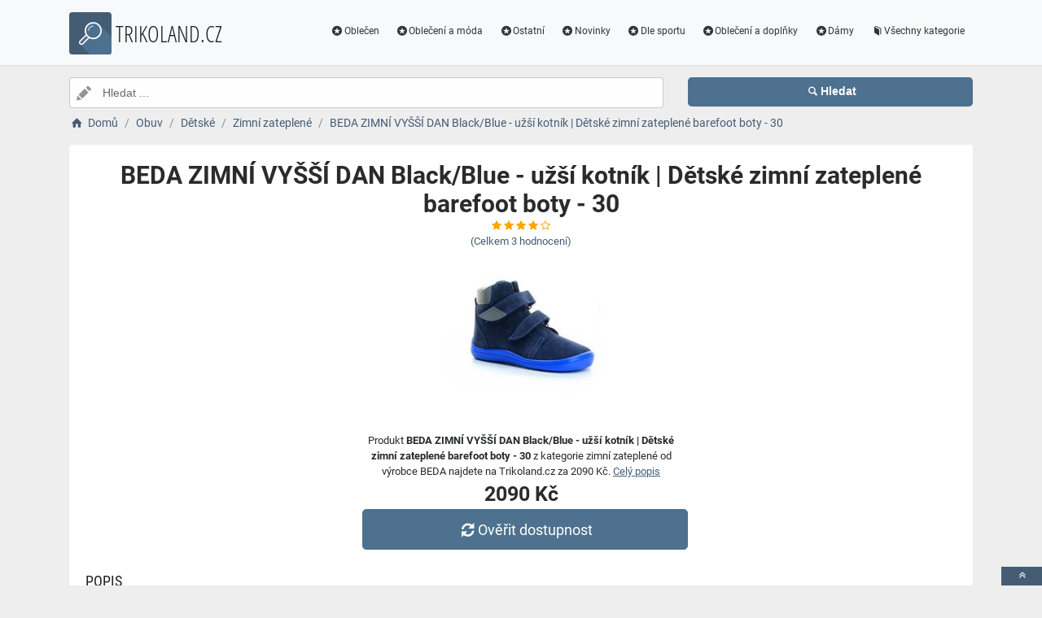

--- FILE ---
content_type: text/html; charset=utf-8
request_url: https://www.trikoland.cz/a/beda-zimni-vyssi-dan-black-blue-uzsi-kotnik-detske-zimni-zateplene-barefoot-boty-30/8033628
body_size: 5433
content:
<!DOCTYPE html><html lang=cs><head><script type=text/plain data-cookiecategory=analytics defer>
                (
                    function (w, d, s, l, i) {
                        w[l] = w[l] || [];
                        w[l].push({
                            'gtm.start': new Date().getTime(), event: 'gtm.js'
                        });
                        var f = d.getElementsByTagName(s)[0],
                            j = d.createElement(s),
                            dl = l != 'dataLayer' ? '&l=' + l : '';
                        j.async = true; j.src = 'https://www.googletagmanager.com/gtm.js?id=' + i + dl; f.parentNode.insertBefore(j, f);
                    })(window, document, 'script', 'dataLayer', 'GTM-TV2F6CS');
            </script><meta charset=utf-8><meta name=viewport content="width=device-width, initial-scale=1"><meta name=description content="Produkt BEDA ZIMNÍ VYŠŠÍ DAN Black/Blue - užší kotník | Dětské zimní zateplené barefoot boty - 30"><meta name=title content="BEDA ZIMNÍ VYŠŠÍ DAN Black/Blue - užší kotník | Dětské zimní zateplené barefoot boty - 30"><meta name=robots content="index, follow"><title>BEDA ZIMNÍ VYŠŠÍ DAN Black/Blue - užší kotník | Dětské zimní zateplené barefoot boty - 30 | Originální trička s potiskem, dárková trička, párová trička</title><link rel=icon type=image/x-icon href=/logo/logo.png><link rel=apple-touch-icon href=/logo/logo.png><link rel=stylesheet href=/Styles/css/pace_flash.min.css><link rel=stylesheet href=/Styles/css/bootstrap.min.css><link rel=stylesheet href=/Styles/css/style.min.css><body><noscript><iframe src="//www.googletagmanager.com/ns.html?id=GTM-TV2F6CS" height=0 width=0 style=display:none;visibility:hidden></iframe></noscript><div id=wrapper><div id=navbar class=header><nav class="navbar fixed-top navbar-site navbar-light bg-light navbar-expand-md" role=navigation><div class=container><div class=navbar-identity><a href="//www.Trikoland.cz/" class="navbar-brand logo logo-title"> <span> <i class="icon-search-2 ln-shadow-logo"></i> </span><span>TRIKOLAND.CZ</span> </a> <button aria-label=navbarCollapse data-target=.navbar-collapse data-toggle=collapse class="navbar-toggler pull-right" type=button> <svg width=30 height=30 focusable=false><path stroke=currentColor stroke-width=2 stroke-linecap=round stroke-miterlimit=10 d="M4 7h22M4 15h22M4 23h22" /></svg> </button></div><div class="navbar-collapse collapse"><ul class="nav navbar-nav ml-auto navbar-right"><li class=nav-item><a href=//www.Trikoland.cz/c/oblecen/294 class=nav-link><i class=icon-star-circled></i>Oblečen</a><li class=nav-item><a href=//www.Trikoland.cz/c/obleceni-a-moda/3 class=nav-link><i class=icon-star-circled></i>Oblečení a móda</a><li class=nav-item><a href=//www.Trikoland.cz/c/ostatni/169 class=nav-link><i class=icon-star-circled></i>Ostatní</a><li class=nav-item><a href=//www.Trikoland.cz/c/novinky/125 class=nav-link><i class=icon-star-circled></i>Novinky</a><li class=nav-item><a href=//www.Trikoland.cz/c/dle-sportu/128 class=nav-link><i class=icon-star-circled></i>Dle sportu</a><li class=nav-item><a href=//www.Trikoland.cz/c/obleceni-a-doplnky/157 class=nav-link><i class=icon-star-circled></i>Oblečení a doplňky</a><li class=nav-item><a href=//www.Trikoland.cz/c/damy/93 class=nav-link><i class=icon-star-circled></i>Dámy</a><li class=nav-item><a href=//www.Trikoland.cz/c class=nav-link><i class=icon-book></i>Všechny kategorie</a></ul></div></div></nav></div><div class=main-container><div class="container intro2"><div class="row search-row2 animated fadeInUp searchIntro2"><div class="col-xl-8 col-sm-8 search-col relative"><i class="icon-pencil-2 icon-append2"></i> <input name=searched id=searched class="form-control has-icon" placeholder="Hledat ..."></div><div class="col-xl-4 col-sm-4 search-col"><button onclick="window.location.href='/s/'+encodeURI(document.getElementById('searched').value)" class="btn btn-primary btn-search btn-block" style=margin-left:0.1px> <i class=icon-search></i><strong>Hledat</strong> </button></div></div></div><input type=hidden id=hfSearched name=hfSearched><div class=container><nav aria-label=breadcrumb role=navigation><ol itemscope itemtype=http://schema.org/BreadcrumbList class=breadcrumb><li itemprop=itemListElement itemscope itemtype=http://schema.org/ListItem class=breadcrumb-item><a itemprop=item href="//www.Trikoland.cz/"> <i class=icon-home></i> <span itemprop=name>Domů</span> </a><meta itemprop=position content=1><li itemprop=itemListElement itemscope itemtype=http://schema.org/ListItem class=breadcrumb-item><a itemprop=item href=//www.Trikoland.cz/c/obuv/174> <span itemprop=name>Obuv</span> </a><meta itemprop=position content=2><li itemprop=itemListElement itemscope itemtype=http://schema.org/ListItem class=breadcrumb-item><a itemprop=item href=//www.Trikoland.cz/c/detske/183> <span itemprop=name>Dětské</span> </a><meta itemprop=position content=3><li itemprop=itemListElement itemscope itemtype=http://schema.org/ListItem class=breadcrumb-item><a itemprop=item href=//www.Trikoland.cz/c/zimni-zateplene/209> <span itemprop=name>Zimní zateplené</span> </a><meta itemprop=position content=4><li itemprop=itemListElement itemscope itemtype=http://schema.org/ListItem class=breadcrumb-item><a itemprop=item href=//www.Trikoland.cz/a/beda-zimni-vyssi-dan-black-blue-uzsi-kotnik-detske-zimni-zateplene-barefoot-boty-30/8033628> <span itemprop=name>BEDA ZIMNÍ VYŠŠÍ DAN Black/Blue - užší kotník | Dětské zimní zateplené barefoot boty - 30</span> </a><meta itemprop=position content=5></ol></nav></div><div class=container><div class=row><div class="col-md-12 page-content col-thin-right"><div class="inner inner-box ads-details-wrapper"><div class=detail-header><h1 class=auto-heading>BEDA ZIMNÍ VYŠŠÍ DAN Black/Blue - užší kotník | Dětské zimní zateplené barefoot boty - 30</h1><div class="HodnoceniSlevaNovinkaDetail row"><div class=col-md-12><span class="fa fa-star checked"></span> <span class="fa fa-star checked"></span> <span class="fa fa-star checked"></span> <span class="fa fa-star checked"></span> <span class="fa fa-star-o checked"></span></div><div class=col-md-12><a rel=nofollow href="//www.Trikoland.cz/exit/a/8033628?g=1">(Celkem<span> 3 </span> hodnocení)</a></div><div class=col-md-12></div></div></div><div class=row><div class="col-md-12 imgDetailDiv"><a rel=nofollow href="//www.Trikoland.cz/exit/a/8033628?g=2"> <img class=myImg src=/myimages/beda-zimni-vyssi-dan-black-blue-uzsi-kotnik-detske-zimni-zateplene-barefoot-boty-30P96431P96431.png onerror="this.src='/images/imgnotfound.jpg'" alt="BEDA ZIMNÍ VYŠŠÍ DAN Black/Blue - užší kotník | Dětské zimní zateplené barefoot boty - 30"> </a></div><div class=myDetail-descr><span> Produkt <b>BEDA ZIMNÍ VYŠŠÍ DAN Black/Blue - užší kotník | Dětské zimní zateplené barefoot boty - 30</b> z kategorie zimní zateplené od výrobce BEDA najdete na Trikoland.cz za 2090 Kč. <a class=decor-underline rel=nofollow href="//www.Trikoland.cz/exit/a/8033628?g=4">Celý popis</a> </span> <span class=priceDetail> 2090 Kč </span> <a class="btn btn-success btn-lg btnBig" rel=nofollow href="//www.Trikoland.cz/exit/a/8033628?g=3"> <i class=icon-arrows-cw></i> Ověřit dostupnost </a></div></div><div class=Ads-Details><h2 class=list-title>Popis</h2><div class=row><div class="ads-details-info-description col-md-12 break-word">BEDA ZIMNÍ VYŠŠÍ DAN Black/Blue - užší kotník | Dětské zimní zateplené barefoot boty Celokožené zateplené barefoot boty s hřejivým kožíškem uvnitř a prodyšnou voděodolnou membránou udrží nožky vašich dětí v suchu a teple i v chladných zimních dnech. Tenká flexibilní podrážka podporuje správné držení těla a přirozený vývoj chodidla. Botky mají dva suché zipy, které se dají dobře dotáhnout a navíc jsou doplněny o reflexní prvky. Praktický okop zabrání nežádoucímu odření špičky. Tento model je vyroben pro…<h3 class=list-title>Vlastnosti produktu</h3><table><tbody><tr><td>Velikost:<td>30<tr><td>Velikost:<td>30<tr><td>Vyjímatelná stélka:<td>ano<tr><td>Pohlaví:<td>Dětské, Holčičí, Klučičí<tr><td>Vlastnosti:<td>Kožené<tr><td>Užití:<td>Město<tr><td>Barva:<td>Modrá<tr><td>Období:<td>Podzim, Zima<tr><td>Kategorie:<td>Kotníkové &amp; Chelsea boty, Zimní zateplené boty<tr><td>Kotník:<td>Střední, Široký<tr><td>Materiál:<td>Hladká kůže, Syntetika<tr><td>Výška boty:<td>Kotníkové<tr><td>Nárt:<td>Nízký<tr><td>Zapínání:<td>Suchý zip<tr><td>Flexibilita:<td>flexibilní<tr><td>Pata:<td>Úzká, Střední<tr><td>Distribuce:<td>CZ</table></div></div><div class=myGrid><strong>Ean: <strong class=detail-info-end>8596562039302</strong></strong> <strong> Značka: <span> <a class=detail-info-end href=//www.Trikoland.cz/b/beda/111> BEDA </a> </span> </strong> <strong> Prodejce: <span> <a class=detail-info-end href=//www.Trikoland.cz/k/naboso/4> NaBoso </a> </span> </strong></div></div><div class="content-footer text-center"><a class="btn btn-block btn-lg" rel=nofollow href="//www.Trikoland.cz/exit/a/8033628?g=7"> <i class=icon-search-1></i> Zjistit více informací od prodejce <img class=sameProductShop src=/eshopsImages/naboso.png alt=NaBoso> </a></div></div></div></div><div class="col-xl-12 content-box"><div class="row row-featured row-featured-category"><div class="col-xl-12 box-title"><div class=inner><h2><a href=//www.Trikoland.cz/b/beda/111>Další produkty od výrobce BEDA</a></h2></div></div><div class="col-xl-12 content-box"><div class="row row-featured row-featured-category"><div class="col-md-4 col-6 f-article"><div class="inner innerArticle"><span> <span class="slevanovinka novinka"> Novinka</span> <span class="slevanovinka sleva">Sleva</span> </span> <a aria-label=beda-celorocni-velur-bf0001-w-m-ts-parrot-detske-celorocni-barefoot-boty-36-rating class=a-rating rel=nofollow href="//www.Trikoland.cz/exit/a/21577984?g=1"> <span class="fa fa-star checked"></span> <span class="fa fa-star checked"></span> <span class="fa fa-star checked"></span> <span class="fa fa-star checked"></span> <span class="fa fa-star-half-full checked"></span> </a> <a aria-label=beda-celorocni-velur-bf0001-w-m-ts-parrot-detske-celorocni-barefoot-boty-36-img rel=nofollow href="//www.Trikoland.cz/exit/a/21577984?g=2"> <span class=imgBox> <img loading=lazy class="pictureboxy img-responsive lazy" src=/myimages/beda-celorocni-velur-bf0001-w-m-ts-parrot-detske-celorocni-barefoot-boty-36P115754P115754.png onerror="this.src='/images/imgnotfound.jpg'" alt="BEDA CELOROČNÍ VELUR BF0001/W/M/TS PARROT Dětské celoroční barefoot boty - 36"> </span> </a> <a aria-label=beda-celorocni-velur-bf0001-w-m-ts-parrot-detske-celorocni-barefoot-boty-36-name class=articleName href=//www.Trikoland.cz/a/beda-celorocni-velur-bf0001-w-m-ts-parrot-detske-celorocni-barefoot-boty-36/21577984> BEDA CELOROČNÍ VELUR BF0001/W/M/TS PARROT Dětské celoroční barefoot boty - 36 </a> <span class=item-price><span class=item-price-discount>1899 K&#x10D;</span> 1614 K&#x10D;</span></div></div><div class="col-md-4 col-6 f-article"><div class="inner innerArticle"><span> <span class="slevanovinka novinka"> Novinka</span> <span class="slevanovinka sleva">Sleva</span> </span> <a aria-label=beda-celorocni-velur-bf-0001-w-m-2-mauro-yellow-uzsi-kotnik-detske-barefoot-tenisky-36-rating class=a-rating rel=nofollow href="//www.Trikoland.cz/exit/a/21577939?g=1"> <span class="fa fa-star checked"></span> <span class="fa fa-star checked"></span> <span class="fa fa-star checked"></span> <span class="fa fa-star checked"></span> <span class="fa fa-star-o checked"></span> </a> <a aria-label=beda-celorocni-velur-bf-0001-w-m-2-mauro-yellow-uzsi-kotnik-detske-barefoot-tenisky-36-img rel=nofollow href="//www.Trikoland.cz/exit/a/21577939?g=2"> <span class=imgBox> <img loading=lazy class="pictureboxy img-responsive lazy" src=/myimages/beda-celorocni-velur-bf-0001-w-m-2-mauro-yellow-uzsi-kotnik-detske-barefoot-tenisky-36P115755P115755.png onerror="this.src='/images/imgnotfound.jpg'" alt="BEDA CELOROČNÍ VELUR BF 0001/W/M/2 MAURO Yellow - užší kotník Dětské barefoot tenisky - 36"> </span> </a> <a aria-label=beda-celorocni-velur-bf-0001-w-m-2-mauro-yellow-uzsi-kotnik-detske-barefoot-tenisky-36-name class=articleName href=//www.Trikoland.cz/a/beda-celorocni-velur-bf-0001-w-m-2-mauro-yellow-uzsi-kotnik-detske-barefoot-tenisky-36/21577939> BEDA CELOROČNÍ VELUR BF 0001/W/M/2 MAURO Yellow - užší kotník Dětské barefoot tenisky - 36 </a> <span class=item-price><span class=item-price-discount>1799 K&#x10D;</span> 1529 K&#x10D;</span></div></div><div class="col-md-4 col-6 f-article"><div class="inner innerArticle"><span> <span class="slevanovinka novinka"> Novinka</span> <span class="slevanovinka sleva">Sleva</span> </span> <a aria-label=beda-celorocni-luc-bf-0001-w-m-so-2-uzsi-pata-detske-celorocni-barefoot-boty-24-rating class=a-rating rel=nofollow href="//www.Trikoland.cz/exit/a/21577987?g=1"> <span class="fa fa-star checked"></span> <span class="fa fa-star checked"></span> <span class="fa fa-star checked"></span> <span class="fa fa-star checked"></span> <span class="fa fa-star-o checked"></span> </a> <a aria-label=beda-celorocni-luc-bf-0001-w-m-so-2-uzsi-pata-detske-celorocni-barefoot-boty-24-img rel=nofollow href="//www.Trikoland.cz/exit/a/21577987?g=2"> <span class=imgBox> <img loading=lazy class="pictureboxy img-responsive lazy" src=/myimages/beda-celorocni-luc-bf-0001-w-m-so-2-uzsi-pata-detske-celorocni-barefoot-boty-24P115760P115760.png onerror="this.src='/images/imgnotfound.jpg'" alt="BEDA CELOROČNÍ LUC BF 0001/W/M/SO/2 - užší pata Dětské celoroční barefoot boty - 24"> </span> </a> <a aria-label=beda-celorocni-luc-bf-0001-w-m-so-2-uzsi-pata-detske-celorocni-barefoot-boty-24-name class=articleName href=//www.Trikoland.cz/a/beda-celorocni-luc-bf-0001-w-m-so-2-uzsi-pata-detske-celorocni-barefoot-boty-24/21577987> BEDA CELOROČNÍ LUC BF 0001/W/M/SO/2 - užší pata Dětské celoroční barefoot boty - 24 </a> <span class=item-price><span class=item-price-discount>1699 K&#x10D;</span> 1444 K&#x10D;</span></div></div><div class="col-md-4 col-6 f-article"><div class="inner innerArticle"><span> <span class="slevanovinka novinka"> Novinka</span> <span class="slevanovinka sleva">Sleva</span> </span> <a aria-label=beda-celorocni-luc-bf-0001-w-m-so-2-uzsi-pata-detske-celorocni-barefoot-boty-28-rating class=a-rating rel=nofollow href="//www.Trikoland.cz/exit/a/21577991?g=1"> <span class="fa fa-star checked"></span> <span class="fa fa-star checked"></span> <span class="fa fa-star checked"></span> <span class="fa fa-star checked"></span> <span class="fa fa-star-half-full checked"></span> </a> <a aria-label=beda-celorocni-luc-bf-0001-w-m-so-2-uzsi-pata-detske-celorocni-barefoot-boty-28-img rel=nofollow href="//www.Trikoland.cz/exit/a/21577991?g=2"> <span class=imgBox> <img loading=lazy class="pictureboxy img-responsive lazy" src=/myimages/beda-celorocni-luc-bf-0001-w-m-so-2-uzsi-pata-detske-celorocni-barefoot-boty-28P115764P115764.png onerror="this.src='/images/imgnotfound.jpg'" alt="BEDA CELOROČNÍ LUC BF 0001/W/M/SO/2 - užší pata Dětské celoroční barefoot boty - 28"> </span> </a> <a aria-label=beda-celorocni-luc-bf-0001-w-m-so-2-uzsi-pata-detske-celorocni-barefoot-boty-28-name class=articleName href=//www.Trikoland.cz/a/beda-celorocni-luc-bf-0001-w-m-so-2-uzsi-pata-detske-celorocni-barefoot-boty-28/21577991> BEDA CELOROČNÍ LUC BF 0001/W/M/SO/2 - užší pata Dětské celoroční barefoot boty - 28 </a> <span class=item-price><span class=item-price-discount>1699 K&#x10D;</span> 1444 K&#x10D;</span></div></div><div class="col-md-4 col-6 f-article"><div class="inner innerArticle"><span> <span class="slevanovinka novinka"> Novinka</span> <span class="slevanovinka sleva">Sleva</span> </span> <a aria-label=beda-papuce-bf-060010-w-dinoball-green-siroke-detske-barefoot-prezuvky-23-rating class=a-rating rel=nofollow href="//www.Trikoland.cz/exit/a/13815297?g=1"> <span class="fa fa-star checked"></span> <span class="fa fa-star checked"></span> <span class="fa fa-star checked"></span> <span class="fa fa-star checked"></span> <span class="fa fa-star-half-full checked"></span> </a> <a aria-label=beda-papuce-bf-060010-w-dinoball-green-siroke-detske-barefoot-prezuvky-23-img rel=nofollow href="//www.Trikoland.cz/exit/a/13815297?g=2"> <span class=imgBox> <img loading=lazy class="pictureboxy img-responsive lazy" src=/myimages/beda-papuce-bf-060010-w-dinoball-green-siroke-detske-barefoot-prezuvky-23P106457P106457.png onerror="this.src='/images/imgnotfound.jpg'" alt="BEDA PAPUČE BF 060010/W DINOBALL Green – Široké Dětské barefoot přezůvky - 23"> </span> </a> <a aria-label=beda-papuce-bf-060010-w-dinoball-green-siroke-detske-barefoot-prezuvky-23-name class=articleName href=//www.Trikoland.cz/a/beda-papuce-bf-060010-w-dinoball-green-siroke-detske-barefoot-prezuvky-23/13815297> BEDA PAPUČE BF 060010/W DINOBALL Green – Široké Dětské barefoot přezůvky - 23 </a> <span class=item-price><span class=item-price-discount>549 K&#x10D;</span> 439 K&#x10D;</span></div></div><div class="col-md-4 col-6 f-article"><div class="inner innerArticle"><span> <span class="slevanovinka novinka"> Novinka</span> <span class="slevanovinka sleva">Sleva</span> </span> <a aria-label=beda-tenisky-bfn-170060-w-m-so-ok-playful-just-black-detska-barefoot-celorocni-obuv-22-rating class=a-rating rel=nofollow href="//www.Trikoland.cz/exit/a/21578015?g=1"> <span class="fa fa-star checked"></span> <span class="fa fa-star checked"></span> <span class="fa fa-star checked"></span> <span class="fa fa-star checked"></span> <span class="fa fa-star checked"></span> </a> <a aria-label=beda-tenisky-bfn-170060-w-m-so-ok-playful-just-black-detska-barefoot-celorocni-obuv-22-img rel=nofollow href="//www.Trikoland.cz/exit/a/21578015?g=2"> <span class=imgBox> <img loading=lazy class="pictureboxy img-responsive lazy" src=/myimages/beda-tenisky-bfn-170060-w-m-so-ok-playful-just-black-detska-barefoot-celorocni-obuv-22P115831P115831.png onerror="this.src='/images/imgnotfound.jpg'" alt="BEDA TENISKY BFN 170060/W/M/SO/OK PLAYFUL JUST Black Dětská barefoot celoroční obuv - 22"> </span> </a> <a aria-label=beda-tenisky-bfn-170060-w-m-so-ok-playful-just-black-detska-barefoot-celorocni-obuv-22-name class=articleName href=//www.Trikoland.cz/a/beda-tenisky-bfn-170060-w-m-so-ok-playful-just-black-detska-barefoot-celorocni-obuv-22/21578015> BEDA TENISKY BFN 170060/W/M/SO/OK PLAYFUL JUST Black Dětská barefoot celoroční obuv - 22 </a> <span class=item-price><span class=item-price-discount>1699 K&#x10D;</span> 1444 K&#x10D;</span></div></div></div></div></div></div><div class="col-xl-12 content-box"><div class="row row-featured row-featured-category"><div class="col-xl-12 box-title no-border"><div class=inner><h2><a href=/e>Oblíbené E-shopy </a></h2></div></div><div class="col-xl-2 col-md-3 col-sm-3 col-xs-4 f-category" style=height:193.978px><div class="inner eshopDiv"><a href=//www.Trikoland.cz/exit/e/3> <span class=imgBox> <img loading=lazy class="pictureboxy img-responsive lazy" style=max-height:400px src=/eshopsImages/bezva-triko.png onerror="this.src='/images/imgnotfound.jpg'" alt="Bezva triko"> </span> <span class=imgBoxSpan>Bezva triko</span> </a></div></div><div class="col-xl-2 col-md-3 col-sm-3 col-xs-4 f-category" style=height:193.978px><div class="inner eshopDiv"><a href=//www.Trikoland.cz/exit/e/4> <span class=imgBox> <img loading=lazy class="pictureboxy img-responsive lazy" style=max-height:400px src=/eshopsImages/naboso.png onerror="this.src='/images/imgnotfound.jpg'" alt=NaBoso> </span> <span class=imgBoxSpan>NaBoso</span> </a></div></div><div class="col-xl-2 col-md-3 col-sm-3 col-xs-4 f-category" style=height:193.978px><div class="inner eshopDiv"><a href=//www.Trikoland.cz/exit/e/1> <span class=imgBox> <img loading=lazy class="pictureboxy img-responsive lazy" style=max-height:400px src=/eshopsImages/raj-tricek.png onerror="this.src='/images/imgnotfound.jpg'" alt="Ráj triček"> </span> <span class=imgBoxSpan>R&#xE1;j tri&#x10D;ek</span> </a></div></div><div class="col-xl-2 col-md-3 col-sm-3 col-xs-4 f-category" style=height:193.978px><div class="inner eshopDiv"><a href=//www.Trikoland.cz/exit/e/2> <span class=imgBox> <img loading=lazy class="pictureboxy img-responsive lazy" style=max-height:400px src=/eshopsImages/trika.png onerror="this.src='/images/imgnotfound.jpg'" alt=Trika> </span> <span class=imgBoxSpan>Trika</span> </a></div></div></div></div></div></div><input name=Antiforgery type=hidden value=CfDJ8J3_-KEvWtdOip023gJIvXxTUb4Vx-12zNYhNhWV3plZfsWZ9VUlcZNoB0FrUqgATGVm_xFy17d_XtrrpxEsGo_Jtj8xPhi4-r69efQj0kBVOILxXUpoQHFsKO_oAXWviAy2gl7N2-0PsOUfqH6eft0><div class=page-info><div class=bg-overly><div class="container text-center section-promo"><div class=row><div class="col-sm-4 col-xs-6 col-xxs-12"><div class=iconbox-wrap><div class=iconbox><div class=iconbox-wrap-icon><i class=icon-gift></i></div><div class=iconbox-wrap-content><span class=myCount>19389</span><div class=iconbox-wrap-text>Produktů</div></div></div></div></div><div class="col-sm-4 col-xs-6 col-xxs-12"><div class=iconbox-wrap><div class=iconbox><div class=iconbox-wrap-icon><i class=icon-book></i></div><div class=iconbox-wrap-content><span class=myCount>159</span><div class=iconbox-wrap-text>Kategorií</div></div></div></div></div><div class="col-sm-4 col-xs-6 col-xxs-12"><div class=iconbox-wrap><div class=iconbox><div class=iconbox-wrap-icon><i class=icon-bandcamp></i></div><div class=iconbox-wrap-content><span class=myCount>155</span><div class=iconbox-wrap-text>Značek</div></div></div></div></div></div></div></div></div><footer class=main-footer><div class=footer-content><div class=container><div class="myFooter row"><div class="col-xl-6 col-xl-6 col-md-6 col-6"><span class=footer-title>O nás</span> <span> Oživte svůj šatník originálním a stylovým tričkem. U nás v katalogu najdete kvalitní trika pro děti, muže i ženy. Nabízíme vtipná a originální trička s potiskem, párová trička, narozeninová trička pro maminku, tatínka, bratra, sestru, kamaráda nebo pro děti od nejmenších až po dospěláky. </span></div><div class="col-xl-2 col-xl-2 col-md-2 col-6"><div class=footer-col><span class=footer-title>Informace</span><ul class="list-unstyled footer-nav"><li><a href=//www.Trikoland.cz/slevove-kupony-akce>Slevové kupóny a akce</a><li><a href=//www.Trikoland.cz/c>Všechny kategorie</a><li><a href=//www.Trikoland.cz/b>Všechny značky</a><li><a href=//www.Trikoland.cz/e>Všechny e-shopy</a><li><a href=//www.Trikoland.cz/n>Novinky</a><li><a href=//www.Trikoland.cz/d>Slevy</a></ul></div></div><div class="col-xl-2 col-xl-2 col-md-2 col-6"><div class=footer-col><span class=footer-title>Blog</span><ul class="list-unstyled footer-nav"><li><a href=//www.Trikoland.cz/blog>Náš magazín</a></ul></div></div><div class="col-xl-2 col-xl-2 col-md-2 col-6"><div class=footer-col><span class=footer-title>Stránky</span><ul class="list-unstyled footer-nav"><li><a href=//www.Trikoland.cz/o-nas>O nás</a><li><a href=//www.Trikoland.cz/cookies>Cookies</a></ul></div></div><div style=clear:both></div><div class=row style=padding-left:15px><a href=//www.Trikoland.cz/k/raj-tricek/1 class=nav-link>R&#xE1;j tri&#x10D;ek</a> <a href=//www.Trikoland.cz/k/trika/2 class=nav-link>Trika</a> <a href=//www.Trikoland.cz/k/bezva-triko/3 class=nav-link>Bezva triko</a> <a href=//www.Trikoland.cz/k/naboso/4 class=nav-link>NaBoso</a></div><div class=col-xl-12><div class="copy-info text-center">©TRIKOLAND.CZ 2026</div></div></div></div><a aria-label=toTop href=#top class="back-top text-center" onclick="$('body,html').animate({scrollTop:0},500);return false" style=display:inline> <i class="fa fa-angle-double-up"></i> </a></div></footer></div><script src=/js/jquery.min.js></script><script src=/js/popper.min.js></script><script src=/js/pace.min.js></script><script src=/js/bootstrap.min.js></script><script src=/js/vendors.min.js></script><script src=/js/script.js></script><script src=/js/jquery-ui.js></script><script src=/js/cookieconsent.js></script><script src=/js/cookieconsent-init.js></script><script src=/js/JsSearch.js></script><script type=application/ld+json>{"@context":"https://schema.org/","@type":"Product","name":"BEDA ZIMNÍ VYŠŠÍ DAN Black/Blue - užší kotník | Dětské zimní zateplené barefoot boty - 30","gtin":"8596562039302","image":"/myimages/beda-zimni-vyssi-dan-black-blue-uzsi-kotnik-detske-zimni-zateplene-barefoot-boty-30P96431P96431.png","description":"BEDA ZIMNÍ VYŠŠÍ DAN Black/Blue - užší kotník | Dětské zimní zateplené barefoot boty
Celokožené zateplené barefoot boty s hřejivým kožíškem uvnitř a prodyšnou voděodolnou membránou udrží nožky vašich dětí v suchu a teple i v chladných zimních dnech. Tenká flexibilní podrážka podporuje správné držení těla a přirozený vývoj chodidla. Botky mají dva suché zipy, které se dají dobře dotáhnout a navíc jsou doplněny o reflexní prvky. Praktický okop zabrání nežádoucímu odření špičky. Tento model je vyroben pro…","sku":"P96431","brand":{"@type":"Brand","name":"BEDA"},"aggregateRating":{"@type":"AggregateRating","ratingValue":"4.1","ratingCount":"2","bestRating":"5","worstRating":"1"},"offers":{"@type":"Offer","url":"www.trikoland.cz/a/beda-zimni-vyssi-dan-black-blue-uzsi-kotnik-detske-zimni-zateplene-barefoot-boty-30/8033628","priceCurrency":"CZK","price":"2090","itemCondition":"http://schema.org/NewCondition","availability":"https://schema.org/InStock"}}</script>